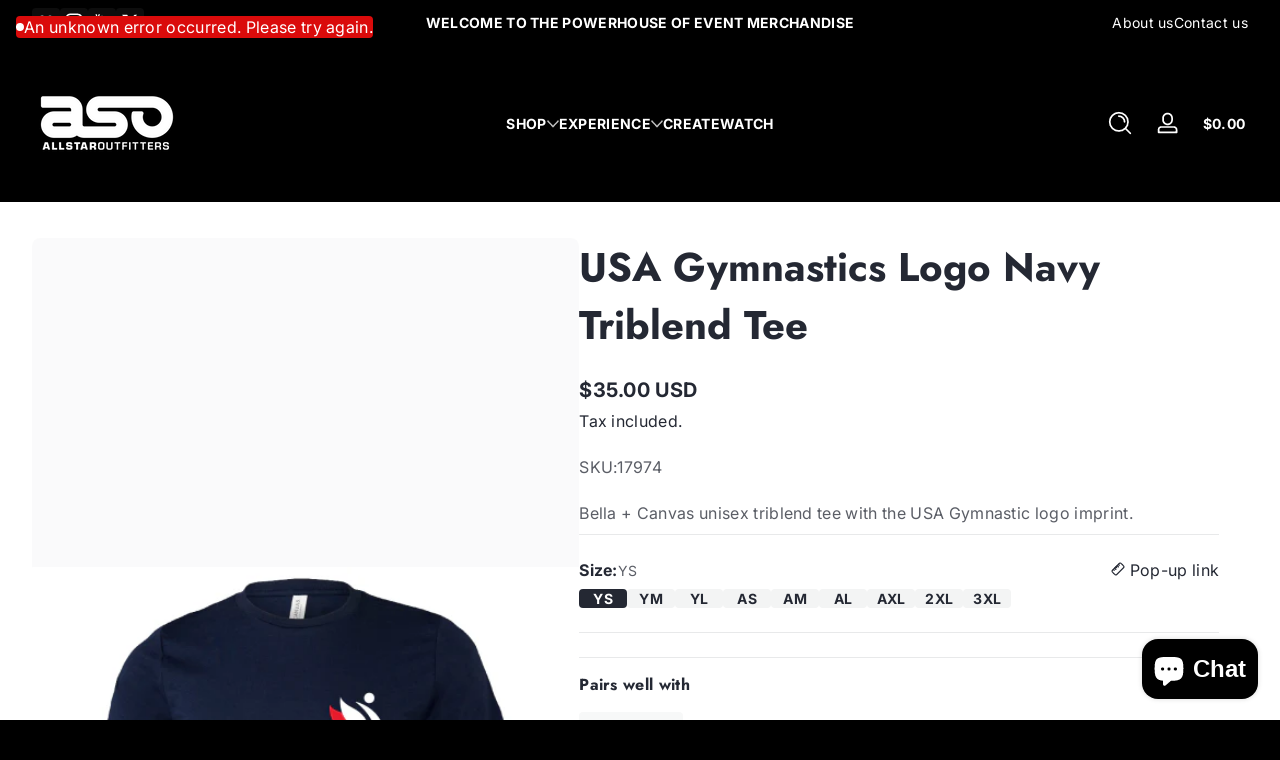

--- FILE ---
content_type: text/css
request_url: https://asoapparel.com/cdn/shop/t/49/assets/component-mini-check.css?v=133907555691709764341765843831
body_size: -119
content:
.product-mini-checkout{position:fixed;z-index:2;inset-inline-start:auto;inset-inline-end:1rem;padding-inline-end:1rem;display:flex;align-items:center;gap:1rem;border-radius:var(--medium-radius);overflow:hidden;background:rgba(var(--color-background),1);box-shadow:0 0 .5rem rgba(var(--color-shadow),.2);visibility:hidden;opacity:.01}.product-mini-checkout .product-image{width:5rem;height:5rem;flex:0 0 auto;padding:var(--card-media-padding-horizontal);--alpha-background: .02;background:rgba(var(--color-foreground),var(--alpha-background))}.product-mini-checkout .product-content{max-width:10rem}.product-mini-checkout .product-content>*:not(:first-child){margin-block-start:.5rem}.product-mini-checkout .product-content .price{font-weight:var(--font-body-weight-bold)}.product-mini-checkout .button{margin-inline-start:auto}.product-mini-checkout.position--top{inset-block-start:1rem;inset-block-end:auto;transition:top .3s cubic-bezier(0,0,.3,1)}.product-mini-checkout.position--bottom{inset-block-start:auto;inset-block-end:1rem}.product-mini-checkout.active{visibility:visible;animation:slideIn .3s cubic-bezier(0,0,.3,1) forwards}@media (prefers-reduced-motion: reduce){.product-mini-checkout.active{opacity:1}}@media screen and (max-width: 749px){.product-mini-checkout{max-width:calc(100% - 2rem)}}@media screen and (min-width: 750px){.product-mini-checkout{min-width:20rem}}html[data-header-status=visible] .product-mini-checkout.position--top{inset-block-start:calc(var(--header-height) + 1rem)}
/*# sourceMappingURL=/cdn/shop/t/49/assets/component-mini-check.css.map?v=133907555691709764341765843831 */


--- FILE ---
content_type: text/css
request_url: https://asoapparel.com/cdn/shop/t/49/assets/component-product-media-modal.css?v=135627631218543011811765843832
body_size: -205
content:
.product-media-modal{position:fixed;inset-block-start:0;inset-inline-start:0;inset-inline-end:0;inset-block-end:0;display:none;visibility:hidden;opacity:0;z-index:101}.product-media-modal .modal-close-button{position:absolute;inset-inline-end:.5rem;inset-block-start:.5rem;z-index:1;--color-button: var(--color-background);--alpha-button-background: .5}.product-media-modal .modal-content{height:100dvh}.product-media-modal .modal-content .slider,.product-media-modal .modal-content .slider .slider-container,.product-media-modal .modal-content .slider .slider-container .slider-wrapper,.product-media-modal .modal-content .slider .slider-container .slider-wrapper .modal-media{height:100%}.product-media-modal .modal-content .slider .slider-container .slider-wrapper .modal-media>*{height:100%}.product-media-modal .modal-content .slider .slider-container .slider-wrapper .modal-media img,.product-media-modal .modal-content .slider .slider-container .slider-wrapper .modal-media svg{object-fit:contain}.product-media-modal .modal-content .slider .slider-controller{position:absolute;padding:2rem;width:100%;height:100%;inset-inline-start:0;inset-block-start:0;pointer-events:none;z-index:1}.product-media-modal .modal-content .slider .slider-controller .slider-nav-buttons{width:100%;justify-content:space-between}.product-media-modal .modal-content .slider .slider-controller .slider-nav-buttons .nav-button{--color-button: var(--color-background);--alpha-button-background: .5}.product-media-modal .modal-content .slider .slider-controller .slider-counter{position:absolute;inset-block-end:2rem;padding-block:.5rem;padding-inline:2rem;border-radius:9999px;background:rgba(var(--color-background),.8);font-size:.875rem}@media screen and (max-width: 749px){.product-media-modal .modal-content .slider .slider-controller{display:flex!important}}.product-media-modal .modal-tip{position:fixed;inset-block-end:5rem;inset-inline-start:50%;transform:translate(calc(-50% * var(--translate-x-direction)));border-radius:var(--small-radius);padding-block:.5rem;padding-inline:1rem;background:rgba(var(--color-background),.8);opacity:0;display:flex;align-items:center;gap:.25rem}.product-media-modal .modal-tip .icon{width:1.25rem}.product-media-modal .modal-tip.active{animation:fadeIn .3s .5s cubic-bezier(.4,0,1,1) forwards}.product-media-modal[open]{display:block;visibility:visible;opacity:1}
/*# sourceMappingURL=/cdn/shop/t/49/assets/component-product-media-modal.css.map?v=135627631218543011811765843832 */


--- FILE ---
content_type: text/css
request_url: https://asoapparel.com/cdn/shop/t/49/assets/component-quick-add.css?v=51373276199196516381765843833
body_size: -84
content:
.quickview-content .product-container{height:100%}.quickview-content .product-container .product-container-main{gap:0;height:100%}.quickview-content .product-container .product-container-main .product-title h1{font-size:1.5rem!important}.quickview-content .quick-add-hidden{display:none!important}.quickview-content .info-placeholder>*{height:1rem}.quickview-content .info-placeholder>*:not(:last-child){margin-block-end:1rem}.quickview-content .info-placeholder .vendor-placeholder{max-width:7.5rem}.quickview-content .info-placeholder .title-placeholder{height:2rem}.quickview-content .info-placeholder .price-placeholder{max-width:8.75rem;height:1.5rem}.quickview-content .info-placeholder .shipping-placeholder{max-width:21.25rem}.quickview-content .info-placeholder .variants-wrapper-placeholder{height:auto;padding-block:1rem;padding-inline:0}.quickview-content .info-placeholder .variants-wrapper-placeholder .variant-selector-placeholder{max-width:21.25rem;height:7.5rem}.quickview-content .info-placeholder .variants-wrapper-placeholder .variant-selector-placeholder:first-child{margin-block-end:1rem}.quickview-content .info-placeholder .quantity-selector-placeholder{max-width:14.625rem;height:3.5rem}.quickview-content .info-placeholder .button-placeholder{height:4.5rem}@media screen and (max-width: 749px){.quickview-content .product-container{overflow:auto}.quickview-content .product-container .product-media-gallery{display:none}.quickview-content .product-container .product-info .product-info-inner{padding-inline-start:0;padding-inline-end:0}.quickview-content .product-container .product-info .product-info-inner .product-info-block:not(.product-title,.product-price-tax,.product-buy-button,.variant-selects){display:none!important}}@media screen and (min-width: 750px){.quickview-content .product-media-gallery{width:15rem!important;height:100%}.quickview-content .product-media-gallery .media-gallery,.quickview-content .product-media-gallery .media-gallery .slider,.quickview-content .product-media-gallery .media-gallery .slider .slider-container{height:100%}.quickview-content .product-media-gallery .media-gallery .slider .slider-container .product-media-list{flex-direction:column;gap:1rem}.quickview-content .product-media-gallery .media-gallery .slider .slider-container .slider-counter{display:none}.quickview-content .product-media-gallery .media-gallery.media-gallery-placeholder{height:auto}.quickview-content .product-info{padding-inline-start:2rem;padding-inline-end:0;height:100%;overflow-y:auto}.quickview-content .product-info .product-info-inner .product-gift .gift-list-wrapper{grid-template-columns:1fr}.quickview-content .loading-placeholder{display:flex;gap:2rem;align-items:stretch}.quickview-content .loading-placeholder .media-placeholder>*{width:15rem;height:15rem;margin-block-end:1rem}.quickview-content .loading-placeholder .info-placeholder{flex:1 1 auto}}@media screen and (max-width: 749px){.quickview-drawer{align-items:flex-end!important}.quickview-drawer>.modal-inner{height:30rem!important}}
/*# sourceMappingURL=/cdn/shop/t/49/assets/component-quick-add.css.map?v=51373276199196516381765843833 */


--- FILE ---
content_type: text/javascript
request_url: https://asoapparel.com/cdn/shop/t/49/assets/main-search.js?v=79920673842369629971765843842
body_size: 873
content:
class SearchForm extends HTMLElement{connectedCallback(){this.input=this.querySelector('input[type="search"]'),this.resetButton=this.querySelector('button[type="reset"]'),this.input&&(this.input.form.addEventListener("reset",this.onFormReset.bind(this)),this.input.addEventListener("input",webvista.debounce(event=>{this.onChange(event)},300)),this.hasAttribute("data-pop-panel")&&(this.input.addEventListener("focusin",this.onFocusin.bind(this)),this.addEventListener("focusout",this.onFocusout.bind(this))))}toggleResetButton(){const resetIsHidden=this.resetButton.classList.contains("hidden");this.input.value.length>0&&resetIsHidden?this.resetButton.classList.remove("hidden"):this.input.value.length===0&&!resetIsHidden&&this.resetButton.classList.add("hidden")}onChange(){this.toggleResetButton()}onFormReset(event){event.preventDefault(),this.input.value="",this.input.focus(),this.input.dispatchEvent(new Event("input",{bubbles:!0,cancelable:!0})),this.toggleResetButton()}onFocusin(){this.classList.add("in-focus"),this.isOpen=!0,this.input.setAttribute("aria-expanded","true"),this.toggleHeaderActive(!0)}onFocusout(){setTimeout(()=>{this.contains(document.activeElement)||(this.classList.remove("in-focus"),this.isOpen=!1,this.input.setAttribute("aria-expanded","false"),this.toggleHeaderActive(!1))})}toggleHeaderActive(active=!0){this.header=this.header||this.closest(".section-header"),this.header&&this.header.classList.toggle("header--is-active",active)}}customElements.define("search-form",SearchForm);class MainSearch extends SearchForm{connectedCallback(){super.connectedCallback(),this.allSearchInputs=document.querySelectorAll('input[type="search"]')}onFormReset(event){super.onFormReset(event),this.keepInSync("",this.input)}onChange(event){super.onChange(),this.keepInSync(event.target.value,this.input)}keepInSync(value,from){this.allSearchInputs.forEach(input=>{input!==from&&(input.value=value)})}}customElements.define("main-search",MainSearch);class PredictiveSearch extends SearchForm{constructor(){super(),this.cachedResults={},this.searchTerm="",this.isOpen=!1}connectedCallback(){super.connectedCallback(),this.searchResultsWrapper=this.querySelector(".search-results-wrapper"),this.allPredictiveSearchInstances=document.querySelectorAll("predictive-search"),this.querySelectorAll(".popular-searches a").forEach(suggestion=>{suggestion.addEventListener("click",this.onPopularKeywordClick.bind(this))}),this.abortController=new AbortController}disconnectedCallback(){this.abortController.abort()}getQuery(){return this.input.value.trim()}onChange(){super.onChange();const currentSearchTerm=this.getQuery();if(currentSearchTerm!==this.searchTerm){if(this.searchTerm=currentSearchTerm,this.searchTerm.length<=0)return this.closeResults(!0);this.showPlaceholder(),this.getSearchResults()}}onPopularKeywordClick(event){event.preventDefault();const keyword=event.currentTarget.getAttribute("data-keyword");keyword!==""&&(this.input.value=keyword,this.input.focus(),this.input.dispatchEvent(new Event("input",{bubbles:!0,cancelable:!0})))}onFormReset(event){super.onFormReset(event),this.searchTerm="",this.abortController.abort(),this.abortController=new AbortController,this.closeResults(!0)}onFocusin(){super.onFocusin();const currentSearchTerm=this.getQuery();!currentSearchTerm&&currentSearchTerm===this.searchTerm||(this.searchTerm!==currentSearchTerm?this.onChange():this.getAttribute("results")==="true"?this.showResults():this.getSearchResults())}showPlaceholder(){this.placeholder=this.placeholder||this.querySelector(`#Placeholder-Search-Form-${this.dataset.section}`).innerHTML,this.searchResultsWrapper.innerHTML=this.placeholder}getSearchResults(){const queryKey=this.searchTerm.replace(" ","-").toLowerCase();if(this.setLiveRegionLoading(),this.cachedResults[queryKey])return this.renderSearchResults(this.cachedResults[queryKey]);const url=new URL(window.routes.predictive_search_url,window.location.origin);url.search=new URLSearchParams({q:this.searchTerm,"resources[limit]":10,"resources[limit_scope]":"each",section_id:"predictive-search"}),webvista.fetchHtml(url.toString(),this.abortController.signal).then(html=>{const shopifySection=html.querySelector(".shopify-section");let resultsMarkup=shopifySection?shopifySection.innerHTML:"";if(!resultsMarkup)throw new Error("No search results found");resultsMarkup=this.preventDuplicatedIDs(resultsMarkup),this.allPredictiveSearchInstances.forEach(predictiveSearchInstance=>{predictiveSearchInstance.cachedResults[queryKey]=resultsMarkup}),this.renderSearchResults(resultsMarkup)}).catch(error=>{error?.code!==20&&(this.removeAttribute("loading"),this.searchResultsWrapper.innerHTML=" ",this.removeAttribute("results"))})}renderSearchResults(resultsHtml){this.searchResultsWrapper.innerHTML=resultsHtml,this.setAttribute("results","true"),this.setLiveRegionResults(),this.showResults(),webvista.initLazyImages(),webvista.initTooltips()}getResultsMaxHeight(){return this.resultsMaxHeight=window.innerHeight-this.querySelector(".predictive-search-main").getBoundingClientRect().top-32,this.resultsMaxHeight}showResults(){this.style.setProperty("--result-max-height",`${this.resultsMaxHeight||this.getResultsMaxHeight()}px`),this.setAttribute("open","true")}closeResults(clearSearchTerm=!1){clearSearchTerm&&(this.input.value="",this.searchResultsWrapper.innerHTML=" ",this.removeAttribute("results")),this.removeAttribute("loading"),this.removeAttribute("open"),this.resultsMaxHeight=!1,this.style.removeProperty("--result-max-height")}preventDuplicatedIDs(html){return this.id?html.replace(/(id|aria-controls|aria-labelledby)="([^"]+)"/g,(match,attr,value)=>`${attr}="${value}_${this.id}"`):html}setLiveRegionLoading(){this.statusElement=this.statusElement||this.querySelector(".predictive-search-status"),this.loadingText=this.loadingText||this.getAttribute("data-loading-text"),this.setAttribute("loading","true"),this.setLiveRegionText(this.loadingText)}setLiveRegionResults(){this.removeAttribute("loading"),this.setLiveRegionText(this.querySelector("[data-predictive-search-live-region-count-value]").textContent)}setLiveRegionText(statusText){this.statusElement.setAttribute("aria-hidden","false"),this.statusElement.textContent=statusText,setTimeout(()=>{this.statusElement.setAttribute("aria-hidden","true")},1e3)}}customElements.define("predictive-search",PredictiveSearch);
//# sourceMappingURL=/cdn/shop/t/49/assets/main-search.js.map?v=79920673842369629971765843842


--- FILE ---
content_type: text/javascript
request_url: https://asoapparel.com/cdn/shop/t/49/assets/country-province.js?v=34750038439577176631765843834
body_size: -179
content:
customElements.get("country-province")||customElements.define("country-province",class extends HTMLElement{constructor(){super()}connectedCallback(){this.countrySelector=this.querySelector("select.country-selector"),this.provinceSelector=this.querySelector("select.province-selector"),!(!this.countrySelector||!this.provinceSelector)&&(this.initCountry(),this.initProvince(),this.countrySelector.addEventListener("change",this.onCountryChange.bind(this)))}initCountry(){const value=this.countrySelector.getAttribute("data-default");value!=null&&(this.selectByValue(this.countrySelector,value),this.onCountryChange())}initProvince(){const value=this.provinceSelector.getAttribute("data-default");value!=null&&this.selectByValue(this.provinceSelector,value)}onCountryChange(){const raw=this.countrySelector.options[this.countrySelector.selectedIndex].getAttribute("data-provinces");if(!raw)return;const provinces=JSON.parse(raw);this.clearOptions(this.provinceSelector),Array.isArray(provinces)&&provinces.length>0?(this.setOptions(this.provinceSelector,provinces),this.showProvince()):this.hideProvince()}showProvince(){this.provinceSelector.closest(".select").classList.remove("hidden")}hideProvince(){this.provinceSelector.closest(".select").classList.add("hidden")}selectByValue(selector,value){for(let i=0,count=selector.options.length;i<count;i++){const option=selector.options[i];if(value===option.value||value===option.innerHTML){selector.selectedIndex=i;break}}}setOptions(selector,values){if(values&&Array.isArray(values)&&values.length>0){const fragment=document.createDocumentFragment();values.forEach(value=>{const opt=document.createElement("option");opt.value=value[0],opt.innerHTML=value[1],fragment.appendChild(opt)}),selector.appendChild(fragment)}}clearOptions(selector){selector.innerHTML=""}});
//# sourceMappingURL=/cdn/shop/t/49/assets/country-province.js.map?v=34750038439577176631765843834
